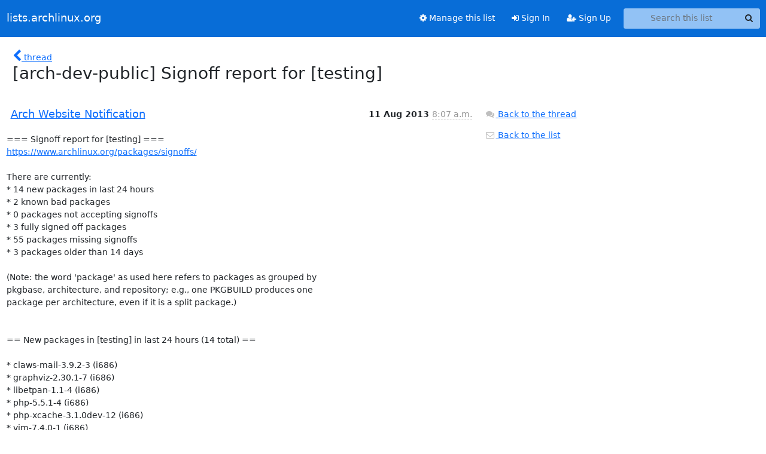

--- FILE ---
content_type: text/html; charset=utf-8
request_url: https://lists.archlinux.org/archives/list/arch-dev-public@lists.archlinux.org/message/7TH54X73IBCZIUYAH6BB4CF6WFEMPVDX/
body_size: 3423
content:





<!DOCTYPE HTML>
<html>
    <head>
        <meta http-equiv="Content-Type" content="text/html; charset=UTF-8" />
        <meta name="viewport" content="width=device-width, initial-scale=1.0" />
        <meta name="ROBOTS" content="INDEX, FOLLOW" />
        <title>
[arch-dev-public] Signoff report for [testing] - Arch-dev-public - lists.archlinux.org
</title>
        <meta name="author" content="" />
        <meta name="dc.language" content="en" />
        <link rel="shortcut icon" href="/static/hyperkitty/img/favicon.ico" />
        <link rel="stylesheet" href="/static/hyperkitty/libs/jquery/smoothness/jquery-ui-1.13.1.min.css" type="text/css" media="all" />
        <link rel="stylesheet" href="/static/hyperkitty/libs/fonts/font-awesome/css/font-awesome.min.css" type="text/css" media="all" />
        <link rel="stylesheet" href="/static/CACHE/css/output.e5bf37f52345.css" type="text/css" media="all"><link rel="stylesheet" href="/static/CACHE/css/output.e68c4908b3de.css" type="text/css"><link rel="stylesheet" href="/static/CACHE/css/output.60693ec958f7.css" type="text/css" media="all">
         
        
        

    </head>

    <body>

    


    <nav class="navbar sticky-top navbar-expand-md mb-2" id="navbar-main">
        <div class="container-xxl">
            <div class="navbar-header"> <!--part of navbar that's always present-->
                <button type="button" class="navbar-toggler collapsed" data-bs-toggle="collapse" data-bs-target=".navbar-collapse">
                    <span class="fa fa-bars"></span>
                </button>
                <a class="navbar-brand" href="/archives/">lists.archlinux.org</a>

            </div> <!-- /navbar-header -->
            <div class="d-flex">
                <div class="auth dropdown d-md-none">
                        
                </div>
                
                <a  href="/accounts/login/?next=/archives/list/arch-dev-public%40lists.archlinux.org/message/7TH54X73IBCZIUYAH6BB4CF6WFEMPVDX/" class="nav-link d-md-none">
                    <span class="fa fa-sign-in"></span>
                    Sign In
                </a>
                <a  href="/accounts/signup/?next=/archives/list/arch-dev-public%40lists.archlinux.org/message/7TH54X73IBCZIUYAH6BB4CF6WFEMPVDX/" class="nav-link d-md-none">
                    <span class="fa fa-user-plus"></span>
                    Sign Up
                </a>
                
            </div>
            <div class="navbar-collapse collapse justify-content-end"> <!--part of navbar that's collapsed on small screens-->
                <!-- show dropdown for smaller viewports b/c login name/email may be too long -->
                <!-- only show this extra button/dropdown if we're in small screen sizes -->
            
                
                <a href="/mailman3/lists/arch-dev-public.lists.archlinux.org/" class="nav-link">
                    <span class="fa fa-cog"></span>
                    Manage this list
                </a>
                
            
            
            <a  href="/accounts/login/?next=/archives/list/arch-dev-public%40lists.archlinux.org/message/7TH54X73IBCZIUYAH6BB4CF6WFEMPVDX/" class="nav-link d-none d-md-block">
                <span class="fa fa-sign-in"></span>
                Sign In
            </a>
            <a  href="/accounts/signup/?next=/archives/list/arch-dev-public%40lists.archlinux.org/message/7TH54X73IBCZIUYAH6BB4CF6WFEMPVDX/" class="nav-link d-none d-md-block">
                <span class="fa fa-user-plus"></span>
                Sign Up
            </a>
            
                <form name="search" method="get" action="/archives/search" class="navbar-form navbar-right my-2 my-lg-2 ms-2" role="search">
                    <input type="hidden" name="mlist" value="arch-dev-public@lists.archlinux.org" />
                    <div class="input-group">
                    <input name="q" type="text" class="form-control rounded-4 search"
                            
                                placeholder="Search this list"
                                aria-label="Search this list"
                            
                            
                            />
                    <button class="btn search-button" aria-label="Search"><span class="fa fa-search"></span></button>
                    </div>
                </form>
                <!-- larger viewports -->
                <ul class="nav navbar-nav auth d-none d-md-flex">
                    
                </ul>
            </div> <!--/navbar-collapse -->
        </div><!-- /container for navbar -->
    </nav>

    

     <div class="modal fade" tabindex="-1" role="dialog" id="keyboard-shortcuts">
       <div class="modal-dialog" role="document">
         <div class="modal-content">
           <div class="modal-header">
             <button type="button" class="close" data-dismiss="modal" aria-label="Close"><span aria-hidden="true">&times;</span></button>
             <h4 class="modal-title">Keyboard Shortcuts</h4>
           </div>
           <div class="modal-body">
             <h3>Thread View</h3>
             <ul>
               <li><code>j</code>: Next unread message </li>
               <li><code>k</code>: Previous unread message </li>
               <li><code>j a</code>: Jump to all threads
               <li><code>j l</code>: Jump to MailingList overview
             </ul>
           </div>
         </div><!-- /.modal-content -->
       </div><!-- /.modal-dialog -->
     </div><!-- /.modal -->

     <div class="container-xxl" role="main">
        

<div class="row">

    <div class="col-12 col-md-10">

        <div class="message-header row">
        <div class="col-tn-2 message-back">
            <a href="/archives/list/arch-dev-public@lists.archlinux.org/thread/7TH54X73IBCZIUYAH6BB4CF6WFEMPVDX/#7TH54X73IBCZIUYAH6BB4CF6WFEMPVDX">
                <span class="fa fa-chevron-left icon"></span>
                <span class="d-none d-md-inline hidden-tn hidden-xs">thread</span>
            </a>
        </div>
        <div class="col-10">
            <h1>[arch-dev-public] Signoff report for [testing]</h1>
        </div>
        </div>

        <div class="row">
            <div class="col-lg-9">
                <section id="thread-content">
                    





<div class="email email-first">

    <div id="7TH54X73IBCZIUYAH6BB4CF6WFEMPVDX" class="email-header">
        <div class="gravatar-wrapper d-flex">
            <div class="gravatar circle">
                
            </div>
            <div class="email-author d-flex">
                <h2 class="name">
                    
                    <a href="/archives/users/79c0db87e4ad4aa79beda83138a9e2ee/"
                       title="See the profile for Arch Website Notification"
                       >Arch Website Notification</a>
                    
                </h2>
            </div>
        </div>
        <div class="email-date right">
            
            
            <span class="date d-none d-sm-inline">
                11 Aug
                
                    2013
                
            </span>
            <span class="date d-sm-none">
                11 Aug
                
                '13
                
            </span>
            
            <div class="time">
                <span title="Sender's time: Aug. 11, 2013, 8:07 a.m.">8:07 a.m.</span>
            </div>

        </div>
        
    </div> <!-- /email-header: gravatar, author-info, date, peramlink, changed_subject -->
    <div class="email-body ">
      <p>=== Signoff report for [testing] ===
<a target="_blank" href="https://www.archlinux.org/packages/signoffs/">https://www.archlinux.org/packages/signoffs/</a>

There are currently:
* 14 new packages in last 24 hours
* 2 known bad packages
* 0 packages not accepting signoffs
* 3 fully signed off packages
* 55 packages missing signoffs
* 3 packages older than 14 days

(Note: the word 'package' as used here refers to packages as grouped by
pkgbase, architecture, and repository; e.g., one PKGBUILD produces one
package per architecture, even if it is a split package.)


== New packages in [testing] in last 24 hours (14 total) ==

* claws-mail-3.9.2-3 (i686)
* graphviz-2.30.1-7 (i686)
* libetpan-1.1-4 (i686)
* php-5.5.1-4 (i686)
* php-xcache-3.1.0dev-12 (i686)
* vim-7.4.0-1 (i686)
* claws-mail-3.9.2-3 (x86_64)
* graphviz-2.30.1-7 (x86_64)
* libetpan-1.1-4 (x86_64)
* php-5.5.1-4 (x86_64)
* php-xcache-3.1.0dev-12 (x86_64)
* vim-7.4.0-1 (x86_64)
* php-apcu-4.0.1-5 (i686)
* php-apcu-4.0.1-5 (x86_64)


== Incomplete signoffs for [core] (9 total) ==

* netctl-1.3-1 (any)
    0/2 signoffs
* openresolv-3.5.6-1 (any)
    0/2 signoffs
* dhcpcd-6.0.5-1 (i686)
    0/1 signoffs
* glib2-2.36.4-1 (i686)
    0/1 signoffs
* logrotate-3.8.6-1 (i686)
    0/1 signoffs
* run-parts-4.4-1 (i686)
    0/1 signoffs
* glib2-2.36.4-1 (x86_64)
    0/2 signoffs
* logrotate-3.8.6-1 (x86_64)
    1/2 signoffs
* run-parts-4.4-1 (x86_64)
    1/2 signoffs

== Incomplete signoffs for [extra] (44 total) ==

* archboot-2013.08-1 (any)
    0/2 signoffs
* devtools-20130808-1 (any)
    0/2 signoffs
* claws-mail-3.9.2-3 (i686)
    0/1 signoffs
* digikam-3.3.0-1 (i686)
    0/1 signoffs
* dvdauthor-0.7.1-6 (i686)
    0/1 signoffs
* emacs-24.3-4 (i686)
    0/1 signoffs
* gnome-control-center-3.8.4.1-2 (i686)
    0/1 signoffs
* gnome-settings-daemon-3.8.4-2 (i686)
    0/1 signoffs
* graphviz-2.30.1-7 (i686)
    0/1 signoffs
* imagemagick-6.8.6.8-1 (i686)
    0/1 signoffs
* inkscape-0.48.4-10 (i686)
    0/1 signoffs
* libetpan-1.1-4 (i686)
    0/1 signoffs
* obex-data-server-0.4.6-8 (i686)
    0/1 signoffs
* php-5.5.1-4 (i686)
    0/1 signoffs
* php-xcache-3.1.0dev-12 (i686)
    0/1 signoffs
* psiconv-0.9.8-13 (i686)
    0/1 signoffs
* pstoedit-3.62-2 (i686)
    0/1 signoffs
* transcode-1.1.7-11 (i686)
    0/1 signoffs
* upower-0.9.21-1 (i686)
    0/1 signoffs
* vim-7.4.0-1 (i686)
    0/1 signoffs
* xfce4-power-manager-1.2.0-5 (i686)
    0/1 signoffs
* xfce4-session-4.10.1-3 (i686)
    0/1 signoffs
* xine-lib-1.2.3-3 (i686)
    0/1 signoffs
* claws-mail-3.9.2-3 (x86_64)
    0/2 signoffs
* digikam-3.3.0-1 (x86_64)
    0/2 signoffs
* dvdauthor-0.7.1-6 (x86_64)
    0/2 signoffs
* emacs-24.3-4 (x86_64)
    0/2 signoffs
* gnome-control-center-3.8.4.1-2 (x86_64)
    0/2 signoffs
* gnome-settings-daemon-3.8.4-2 (x86_64)
    0/2 signoffs
* graphviz-2.30.1-7 (x86_64)
    0/2 signoffs
* imagemagick-6.8.6.8-1 (x86_64)
    0/2 signoffs
* inkscape-0.48.4-10 (x86_64)
    0/2 signoffs
* libetpan-1.1-4 (x86_64)
    0/2 signoffs
* obex-data-server-0.4.6-8 (x86_64)
    0/2 signoffs
* php-5.5.1-4 (x86_64)
    0/2 signoffs
* php-xcache-3.1.0dev-12 (x86_64)
    0/2 signoffs
* psiconv-0.9.8-13 (x86_64)
    0/2 signoffs
* pstoedit-3.62-2 (x86_64)
    0/2 signoffs
* transcode-1.1.7-11 (x86_64)
    0/2 signoffs
* upower-0.9.21-1 (x86_64)
    0/2 signoffs
* vim-7.4.0-1 (x86_64)
    0/2 signoffs
* xfce4-power-manager-1.2.0-5 (x86_64)
    0/2 signoffs
* xfce4-session-4.10.1-3 (x86_64)
    0/2 signoffs
* xine-lib-1.2.3-3 (x86_64)
    0/2 signoffs

== Incomplete signoffs for [unknown] (2 total) ==

* php-apcu-4.0.1-5 (i686)
    0/1 signoffs
* php-apcu-4.0.1-5 (x86_64)
    0/2 signoffs


== Completed signoffs (3 total) ==

* syslinux-6.01-4 (i686)
* dhcpcd-6.0.5-1 (x86_64)
* syslinux-6.01-4 (x86_64)


== All packages in [testing] for more than 14 days (3 total) ==

* openresolv-3.5.6-1 (any), since 2013-07-12
* systemd-206-1 (i686), since 2013-07-23
* systemd-206-1 (x86_64), since 2013-07-23


== Top five in signoffs in last 24 hours ==</p>

    </div>

    

    <div class="email-info">
      <div class="likeform-wrapper right">
        <div class="messagelink pull-right">
          <button class="toggle-font btn btn-sm"
                title="Display in fixed font"
                data-bs-toggle="tooltip" data-placement="bottom">
                <i class="fa fa-font"></i>
          </button>
          <a href="/archives/list/arch-dev-public@lists.archlinux.org/message/7TH54X73IBCZIUYAH6BB4CF6WFEMPVDX/"
             title="Permalink for this message"
             data-bs-toggle="tooltip" data-placement="bottom"><i class="fa fa-link"></i></a>
        </div>
        

    <form method="post" class="likeform"
          action="/archives/list/arch-dev-public@lists.archlinux.org/message/7TH54X73IBCZIUYAH6BB4CF6WFEMPVDX/vote">
    <input type="hidden" name="csrfmiddlewaretoken" value="8lAwy5VDX59DIk0MYynNfKDZE0rQkIS1qTHsKlq72yfQroKuvWj1NPXSIMb8QwQx">
    
		
			<a class="youlike vote  disabled" title="You must be logged-in to vote."
			href="#like" data-vote="1" aria-label="Like thread">
					<i class="fa fa-thumbs-o-up"></i> 0
			</a>
			<a class="youdislike vote disabled" title="You must be logged-in to vote."
			href="#dislike" data-vote="-1" aria-label="Dislike thread">
				<i class="fa fa-thumbs-o-down"></i> 0
			</a>
		
    

    </form>

        </div>

        <!-- Reply link -->
        

        <!-- Attachments -->
        
        <!-- Reply form -->
        

        

    </div>

</div>

                </section>
            </div>
            <div class="col-lg-3">
                



<!-- right column -->
<section id="message-overview-info">

    <p>
        <a href="/archives/list/arch-dev-public@lists.archlinux.org/thread/7TH54X73IBCZIUYAH6BB4CF6WFEMPVDX/#7TH54X73IBCZIUYAH6BB4CF6WFEMPVDX">
            <i class="fa fa-fw fa-comments"></i>
            <span class="hidden-tn hidden-xs">Back to the thread</span>
        </a>
    </p>

    <p>
        <a href="/archives/list/arch-dev-public@lists.archlinux.org/">
            <i class="fa fa-fw fa-envelope-o"></i>
            Back to the list
        </a>
    </p>

    

</section>

            </div>
        </div>

    </div>

</div>


    </div> <!-- /container for content -->

    <footer class="footer">
      <div class="container">
        <p class="text-muted">
            <img class="logo" alt="HyperKitty" src="/static/hyperkitty/img/logo.png" />
            Powered by <a href="http://hyperkitty.readthedocs.org">HyperKitty</a> version 1.3.12.
        </p>
      </div>
    </footer>

    <script src="/static/hyperkitty/libs/jquery/jquery-3.6.0.min.js"></script>
    <script src="/static/hyperkitty/libs/jquery/jquery-ui-1.13.1.min.js"></script>
    <script src="/static/CACHE/js/output.80e003825acc.js"></script>
    <script>
      // Add the .js-enabled class to the body so we can style the elements
      // depending on whether Javascript is enabled.
      $(document).ready(function(){
          $("body").addClass("js-enabled");
          $(".gravatar").addClass("rounded-circle");
      });
    </script>
     

    


    </body>
</html>
